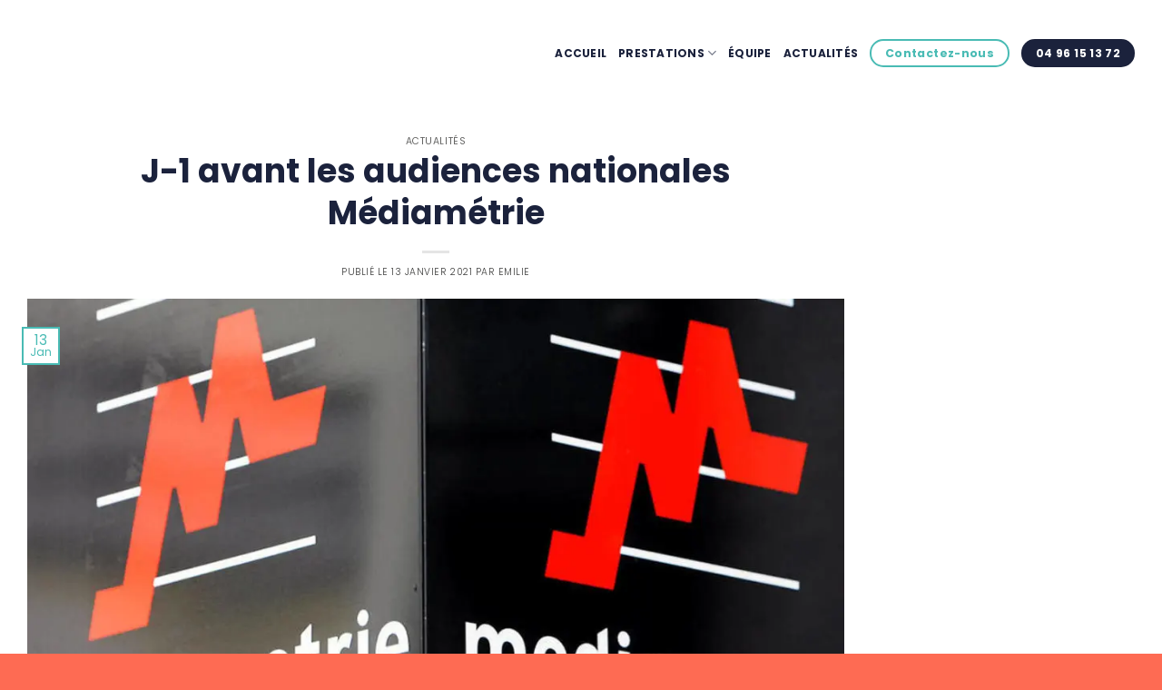

--- FILE ---
content_type: text/html; charset=UTF-8
request_url: https://www.ci-media.fr/j-1-avec-les-audiences-mediametrie/
body_size: 20574
content:
<!DOCTYPE html><html lang="fr-FR" prefix="og: https://ogp.me/ns#" class="loading-site no-js"><head><script data-no-optimize="1">var litespeed_docref=sessionStorage.getItem("litespeed_docref");litespeed_docref&&(Object.defineProperty(document,"referrer",{get:function(){return litespeed_docref}}),sessionStorage.removeItem("litespeed_docref"));</script> <meta charset="UTF-8" /><link rel="profile" href="https://gmpg.org/xfn/11" /><link rel="pingback" href="https://www.ci-media.fr/xmlrpc.php" /> <script type="litespeed/javascript">(function(html){html.className=html.className.replace(/\bno-js\b/,'js')})(document.documentElement)</script> <meta name="viewport" content="width=device-width, initial-scale=1" /><title>J-1 avant les audiences nationales Médiamétrie - CI Media - Régie Publicitaire Radio Web Street Marketing Events</title><meta name="description" content="J-1 !  Entre déconfinement et reconfinement, télétravail et couvre-feu, les habitudes des auditeurs ont changé ou se sont adaptées à leurs nouveaux horaires"/><meta name="robots" content="follow, index, max-snippet:-1, max-video-preview:-1, max-image-preview:large"/><link rel="canonical" href="https://www.ci-media.fr/j-1-avec-les-audiences-mediametrie/" /><meta property="og:locale" content="fr_FR" /><meta property="og:type" content="article" /><meta property="og:title" content="J-1 avant les audiences nationales Médiamétrie - CI Media - Régie Publicitaire Radio Web Street Marketing Events" /><meta property="og:description" content="J-1 !  Entre déconfinement et reconfinement, télétravail et couvre-feu, les habitudes des auditeurs ont changé ou se sont adaptées à leurs nouveaux horaires" /><meta property="og:url" content="https://www.ci-media.fr/j-1-avec-les-audiences-mediametrie/" /><meta property="og:site_name" content="CI Media - Régie Publicitaire Radio Web Street Marketing Events" /><meta property="article:section" content="Actualités" /><meta property="og:updated_time" content="2021-05-11T12:09:18+02:00" /><meta property="og:image" content="https://www.ci-media.fr/wp-content/uploads/2021/01/20233565lpw-20233586-article-jpg_7034562_1250x625.jpg" /><meta property="og:image:secure_url" content="https://www.ci-media.fr/wp-content/uploads/2021/01/20233565lpw-20233586-article-jpg_7034562_1250x625.jpg" /><meta property="og:image:width" content="1250" /><meta property="og:image:height" content="625" /><meta property="og:image:alt" content="J-1 avant les audiences nationales Médiamétrie" /><meta property="og:image:type" content="image/jpeg" /><meta property="article:published_time" content="2021-01-13T14:01:33+01:00" /><meta property="article:modified_time" content="2021-05-11T12:09:18+02:00" /><meta name="twitter:card" content="summary_large_image" /><meta name="twitter:title" content="J-1 avant les audiences nationales Médiamétrie - CI Media - Régie Publicitaire Radio Web Street Marketing Events" /><meta name="twitter:description" content="J-1 !  Entre déconfinement et reconfinement, télétravail et couvre-feu, les habitudes des auditeurs ont changé ou se sont adaptées à leurs nouveaux horaires" /><meta name="twitter:image" content="https://www.ci-media.fr/wp-content/uploads/2021/01/20233565lpw-20233586-article-jpg_7034562_1250x625.jpg" /><meta name="twitter:label1" content="Écrit par" /><meta name="twitter:data1" content="Emilie" /><meta name="twitter:label2" content="Temps de lecture" /><meta name="twitter:data2" content="Moins d’une minute" /> <script type="application/ld+json" class="rank-math-schema">{"@context":"https://schema.org","@graph":[{"@type":"Organization","@id":"https://www.ci-media.fr/#organization","name":"CI Media - R\u00e9gie Publicitaire Radio Web Events","url":"https://www.ci-media.fr","logo":{"@type":"ImageObject","@id":"https://www.ci-media.fr/#logo","url":"https://www.ci-media.fr/wp-content/uploads/2025/05/CIMEDIA-NewLogo-Header-08-1.png","contentUrl":"https://www.ci-media.fr/wp-content/uploads/2025/05/CIMEDIA-NewLogo-Header-08-1.png","caption":"CI Media - R\u00e9gie Publicitaire Radio Web Street Marketing Events","inLanguage":"fr-FR","width":"1820","height":"598"}},{"@type":"WebSite","@id":"https://www.ci-media.fr/#website","url":"https://www.ci-media.fr","name":"CI Media - R\u00e9gie Publicitaire Radio Web Street Marketing Events","publisher":{"@id":"https://www.ci-media.fr/#organization"},"inLanguage":"fr-FR"},{"@type":"ImageObject","@id":"https://www.ci-media.fr/wp-content/uploads/2021/01/20233565lpw-20233586-article-jpg_7034562_1250x625.jpg","url":"https://www.ci-media.fr/wp-content/uploads/2021/01/20233565lpw-20233586-article-jpg_7034562_1250x625.jpg","width":"1250","height":"625","inLanguage":"fr-FR"},{"@type":"WebPage","@id":"https://www.ci-media.fr/j-1-avec-les-audiences-mediametrie/#webpage","url":"https://www.ci-media.fr/j-1-avec-les-audiences-mediametrie/","name":"J-1 avant les audiences nationales M\u00e9diam\u00e9trie - CI Media - R\u00e9gie Publicitaire Radio Web Street Marketing Events","datePublished":"2021-01-13T14:01:33+01:00","dateModified":"2021-05-11T12:09:18+02:00","isPartOf":{"@id":"https://www.ci-media.fr/#website"},"primaryImageOfPage":{"@id":"https://www.ci-media.fr/wp-content/uploads/2021/01/20233565lpw-20233586-article-jpg_7034562_1250x625.jpg"},"inLanguage":"fr-FR"},{"@type":"Person","@id":"https://www.ci-media.fr/author/emilie/","name":"Emilie","url":"https://www.ci-media.fr/author/emilie/","image":{"@type":"ImageObject","@id":"https://www.ci-media.fr/wp-content/litespeed/avatar/de33880c0b080e76ae8159b1eee86d0a.jpg?ver=1769792928","url":"https://www.ci-media.fr/wp-content/litespeed/avatar/de33880c0b080e76ae8159b1eee86d0a.jpg?ver=1769792928","caption":"Emilie","inLanguage":"fr-FR"},"worksFor":{"@id":"https://www.ci-media.fr/#organization"}},{"@type":"BlogPosting","headline":"J-1 avant les audiences nationales M\u00e9diam\u00e9trie - CI Media - R\u00e9gie Publicitaire Radio Web Street Marketing","datePublished":"2021-01-13T14:01:33+01:00","dateModified":"2021-05-11T12:09:18+02:00","author":{"@id":"https://www.ci-media.fr/author/emilie/","name":"Emilie"},"publisher":{"@id":"https://www.ci-media.fr/#organization"},"description":"J-1 !\u00a0 Entre d\u00e9confinement et reconfinement, t\u00e9l\u00e9travail et couvre-feu, les habitudes des auditeurs ont chang\u00e9 ou se sont adapt\u00e9es \u00e0 leurs nouveaux horaires","name":"J-1 avant les audiences nationales M\u00e9diam\u00e9trie - CI Media - R\u00e9gie Publicitaire Radio Web Street Marketing","@id":"https://www.ci-media.fr/j-1-avec-les-audiences-mediametrie/#richSnippet","isPartOf":{"@id":"https://www.ci-media.fr/j-1-avec-les-audiences-mediametrie/#webpage"},"image":{"@id":"https://www.ci-media.fr/wp-content/uploads/2021/01/20233565lpw-20233586-article-jpg_7034562_1250x625.jpg"},"inLanguage":"fr-FR","mainEntityOfPage":{"@id":"https://www.ci-media.fr/j-1-avec-les-audiences-mediametrie/#webpage"}}]}</script> <link rel='dns-prefetch' href='//www.googletagmanager.com' /><link rel='prefetch' href='https://www.ci-media.fr/wp-content/themes/flatsome/assets/js/flatsome.js?ver=e1ad26bd5672989785e1' /><link rel='prefetch' href='https://www.ci-media.fr/wp-content/themes/flatsome/assets/js/chunk.slider.js?ver=3.19.8' /><link rel='prefetch' href='https://www.ci-media.fr/wp-content/themes/flatsome/assets/js/chunk.popups.js?ver=3.19.8' /><link rel='prefetch' href='https://www.ci-media.fr/wp-content/themes/flatsome/assets/js/chunk.tooltips.js?ver=3.19.8' /><link rel="alternate" type="application/rss+xml" title="CI Media - Régie Publicitaire Radio Web Street Marketing Events &raquo; Flux" href="https://www.ci-media.fr/feed/" /><link rel="alternate" title="oEmbed (JSON)" type="application/json+oembed" href="https://www.ci-media.fr/wp-json/oembed/1.0/embed?url=https%3A%2F%2Fwww.ci-media.fr%2Fj-1-avec-les-audiences-mediametrie%2F" /><link rel="alternate" title="oEmbed (XML)" type="text/xml+oembed" href="https://www.ci-media.fr/wp-json/oembed/1.0/embed?url=https%3A%2F%2Fwww.ci-media.fr%2Fj-1-avec-les-audiences-mediametrie%2F&#038;format=xml" /><style>.lazyload,
			.lazyloading {
				max-width: 100%;
			}</style> <script src="//www.googletagmanager.com/gtag/js?id=G-GH2WCFFNLC"  data-cfasync="false" data-wpfc-render="false" type="text/javascript" async></script> <script data-cfasync="false" data-wpfc-render="false" type="text/javascript">var mi_version = '9.11.1';
				var mi_track_user = true;
				var mi_no_track_reason = '';
								var MonsterInsightsDefaultLocations = {"page_location":"https:\/\/www.ci-media.fr\/j-1-avec-les-audiences-mediametrie\/"};
								if ( typeof MonsterInsightsPrivacyGuardFilter === 'function' ) {
					var MonsterInsightsLocations = (typeof MonsterInsightsExcludeQuery === 'object') ? MonsterInsightsPrivacyGuardFilter( MonsterInsightsExcludeQuery ) : MonsterInsightsPrivacyGuardFilter( MonsterInsightsDefaultLocations );
				} else {
					var MonsterInsightsLocations = (typeof MonsterInsightsExcludeQuery === 'object') ? MonsterInsightsExcludeQuery : MonsterInsightsDefaultLocations;
				}

								var disableStrs = [
										'ga-disable-G-GH2WCFFNLC',
									];

				/* Function to detect opted out users */
				function __gtagTrackerIsOptedOut() {
					for (var index = 0; index < disableStrs.length; index++) {
						if (document.cookie.indexOf(disableStrs[index] + '=true') > -1) {
							return true;
						}
					}

					return false;
				}

				/* Disable tracking if the opt-out cookie exists. */
				if (__gtagTrackerIsOptedOut()) {
					for (var index = 0; index < disableStrs.length; index++) {
						window[disableStrs[index]] = true;
					}
				}

				/* Opt-out function */
				function __gtagTrackerOptout() {
					for (var index = 0; index < disableStrs.length; index++) {
						document.cookie = disableStrs[index] + '=true; expires=Thu, 31 Dec 2099 23:59:59 UTC; path=/';
						window[disableStrs[index]] = true;
					}
				}

				if ('undefined' === typeof gaOptout) {
					function gaOptout() {
						__gtagTrackerOptout();
					}
				}
								window.dataLayer = window.dataLayer || [];

				window.MonsterInsightsDualTracker = {
					helpers: {},
					trackers: {},
				};
				if (mi_track_user) {
					function __gtagDataLayer() {
						dataLayer.push(arguments);
					}

					function __gtagTracker(type, name, parameters) {
						if (!parameters) {
							parameters = {};
						}

						if (parameters.send_to) {
							__gtagDataLayer.apply(null, arguments);
							return;
						}

						if (type === 'event') {
														parameters.send_to = monsterinsights_frontend.v4_id;
							var hookName = name;
							if (typeof parameters['event_category'] !== 'undefined') {
								hookName = parameters['event_category'] + ':' + name;
							}

							if (typeof MonsterInsightsDualTracker.trackers[hookName] !== 'undefined') {
								MonsterInsightsDualTracker.trackers[hookName](parameters);
							} else {
								__gtagDataLayer('event', name, parameters);
							}
							
						} else {
							__gtagDataLayer.apply(null, arguments);
						}
					}

					__gtagTracker('js', new Date());
					__gtagTracker('set', {
						'developer_id.dZGIzZG': true,
											});
					if ( MonsterInsightsLocations.page_location ) {
						__gtagTracker('set', MonsterInsightsLocations);
					}
										__gtagTracker('config', 'G-GH2WCFFNLC', {"forceSSL":"true","link_attribution":"true"} );
										window.gtag = __gtagTracker;										(function () {
						/* https://developers.google.com/analytics/devguides/collection/analyticsjs/ */
						/* ga and __gaTracker compatibility shim. */
						var noopfn = function () {
							return null;
						};
						var newtracker = function () {
							return new Tracker();
						};
						var Tracker = function () {
							return null;
						};
						var p = Tracker.prototype;
						p.get = noopfn;
						p.set = noopfn;
						p.send = function () {
							var args = Array.prototype.slice.call(arguments);
							args.unshift('send');
							__gaTracker.apply(null, args);
						};
						var __gaTracker = function () {
							var len = arguments.length;
							if (len === 0) {
								return;
							}
							var f = arguments[len - 1];
							if (typeof f !== 'object' || f === null || typeof f.hitCallback !== 'function') {
								if ('send' === arguments[0]) {
									var hitConverted, hitObject = false, action;
									if ('event' === arguments[1]) {
										if ('undefined' !== typeof arguments[3]) {
											hitObject = {
												'eventAction': arguments[3],
												'eventCategory': arguments[2],
												'eventLabel': arguments[4],
												'value': arguments[5] ? arguments[5] : 1,
											}
										}
									}
									if ('pageview' === arguments[1]) {
										if ('undefined' !== typeof arguments[2]) {
											hitObject = {
												'eventAction': 'page_view',
												'page_path': arguments[2],
											}
										}
									}
									if (typeof arguments[2] === 'object') {
										hitObject = arguments[2];
									}
									if (typeof arguments[5] === 'object') {
										Object.assign(hitObject, arguments[5]);
									}
									if ('undefined' !== typeof arguments[1].hitType) {
										hitObject = arguments[1];
										if ('pageview' === hitObject.hitType) {
											hitObject.eventAction = 'page_view';
										}
									}
									if (hitObject) {
										action = 'timing' === arguments[1].hitType ? 'timing_complete' : hitObject.eventAction;
										hitConverted = mapArgs(hitObject);
										__gtagTracker('event', action, hitConverted);
									}
								}
								return;
							}

							function mapArgs(args) {
								var arg, hit = {};
								var gaMap = {
									'eventCategory': 'event_category',
									'eventAction': 'event_action',
									'eventLabel': 'event_label',
									'eventValue': 'event_value',
									'nonInteraction': 'non_interaction',
									'timingCategory': 'event_category',
									'timingVar': 'name',
									'timingValue': 'value',
									'timingLabel': 'event_label',
									'page': 'page_path',
									'location': 'page_location',
									'title': 'page_title',
									'referrer' : 'page_referrer',
								};
								for (arg in args) {
																		if (!(!args.hasOwnProperty(arg) || !gaMap.hasOwnProperty(arg))) {
										hit[gaMap[arg]] = args[arg];
									} else {
										hit[arg] = args[arg];
									}
								}
								return hit;
							}

							try {
								f.hitCallback();
							} catch (ex) {
							}
						};
						__gaTracker.create = newtracker;
						__gaTracker.getByName = newtracker;
						__gaTracker.getAll = function () {
							return [];
						};
						__gaTracker.remove = noopfn;
						__gaTracker.loaded = true;
						window['__gaTracker'] = __gaTracker;
					})();
									} else {
										console.log("");
					(function () {
						function __gtagTracker() {
							return null;
						}

						window['__gtagTracker'] = __gtagTracker;
						window['gtag'] = __gtagTracker;
					})();
									}</script> <style id='wp-img-auto-sizes-contain-inline-css' type='text/css'>img:is([sizes=auto i],[sizes^="auto," i]){contain-intrinsic-size:3000px 1500px}
/*# sourceURL=wp-img-auto-sizes-contain-inline-css */</style><link data-optimized="2" rel="stylesheet" href="https://www.ci-media.fr/wp-content/litespeed/css/e3d261b0d5d5a2f2d6c7d31987541a5c.css?ver=b95aa" /><style id='flatsome-main-inline-css' type='text/css'>@font-face {
				font-family: "fl-icons";
				font-display: block;
				src: url(https://www.ci-media.fr/wp-content/themes/flatsome/assets/css/icons/fl-icons.eot?v=3.19.8);
				src:
					url(https://www.ci-media.fr/wp-content/themes/flatsome/assets/css/icons/fl-icons.eot#iefix?v=3.19.8) format("embedded-opentype"),
					url(https://www.ci-media.fr/wp-content/themes/flatsome/assets/css/icons/fl-icons.woff2?v=3.19.8) format("woff2"),
					url(https://www.ci-media.fr/wp-content/themes/flatsome/assets/css/icons/fl-icons.ttf?v=3.19.8) format("truetype"),
					url(https://www.ci-media.fr/wp-content/themes/flatsome/assets/css/icons/fl-icons.woff?v=3.19.8) format("woff"),
					url(https://www.ci-media.fr/wp-content/themes/flatsome/assets/css/icons/fl-icons.svg?v=3.19.8#fl-icons) format("svg");
			}
/*# sourceURL=flatsome-main-inline-css */</style> <script type="text/javascript" id="gtmkit-js-before" data-cfasync="false" data-nowprocket="" data-cookieconsent="ignore">/*  */
		window.gtmkit_settings = {"datalayer_name":"dataLayer","console_log":false};
		window.gtmkit_data = {};
		window.dataLayer = window.dataLayer || [];
				
//# sourceURL=gtmkit-js-before
/*  */</script> <script type="litespeed/javascript" data-src="https://www.ci-media.fr/wp-content/plugins/google-analytics-for-wordpress/assets/js/frontend-gtag.min.js" id="monsterinsights-frontend-script-js" data-wp-strategy="async"></script> <script data-cfasync="false" data-wpfc-render="false" type="text/javascript" id='monsterinsights-frontend-script-js-extra'>/*  */
var monsterinsights_frontend = {"js_events_tracking":"true","download_extensions":"doc,pdf,ppt,zip,xls,docx,pptx,xlsx","inbound_paths":"[{\"path\":\"\\\/go\\\/\",\"label\":\"affiliate\"},{\"path\":\"\\\/recommend\\\/\",\"label\":\"affiliate\"}]","home_url":"https:\/\/www.ci-media.fr","hash_tracking":"false","v4_id":"G-GH2WCFFNLC"};/*  */</script> <script type="litespeed/javascript" data-src="https://www.ci-media.fr/wp-includes/js/jquery/jquery.min.js" id="jquery-core-js"></script> <script type="text/javascript" id="gtmkit-container-js-after" data-cfasync="false" data-nowprocket="" data-cookieconsent="ignore">/*  */
/* Google Tag Manager */
(function(w,d,s,l,i){w[l]=w[l]||[];w[l].push({'gtm.start':
new Date().getTime(),event:'gtm.js'});var f=d.getElementsByTagName(s)[0],
j=d.createElement(s),dl=l!='dataLayer'?'&l='+l:'';j.async=true;j.src=
'https://www.googletagmanager.com/gtm.js?id='+i+dl;f.parentNode.insertBefore(j,f);
})(window,document,'script','dataLayer','GTM-NNCJ3KXB');
/* End Google Tag Manager */

//# sourceURL=gtmkit-container-js-after
/*  */</script> <script type="text/javascript" src="https://www.ci-media.fr/wp-content/plugins/gtm-kit/assets/integration/contact-form-7.js" id="gtmkit-cf7-js" defer="defer" data-wp-strategy="defer"></script> <script type="text/javascript" id="gtmkit-datalayer-js-before" data-cfasync="false" data-nowprocket="" data-cookieconsent="ignore">/*  */
const gtmkit_dataLayer_content = {"pageType":"post"};
dataLayer.push( gtmkit_dataLayer_content );

//# sourceURL=gtmkit-datalayer-js-before
/*  */</script> 
 <script type="litespeed/javascript" data-src="https://www.googletagmanager.com/gtag/js?id=GT-KFHLKMJ" id="google_gtagjs-js"></script> <script id="google_gtagjs-js-after" type="litespeed/javascript">window.dataLayer=window.dataLayer||[];function gtag(){dataLayer.push(arguments)}
gtag("set","linker",{"domains":["www.ci-media.fr"]});gtag("js",new Date());gtag("set","developer_id.dZTNiMT",!0);gtag("config","GT-KFHLKMJ");window._googlesitekit=window._googlesitekit||{};window._googlesitekit.throttledEvents=[];window._googlesitekit.gtagEvent=(name,data)=>{var key=JSON.stringify({name,data});if(!!window._googlesitekit.throttledEvents[key]){return}window._googlesitekit.throttledEvents[key]=!0;setTimeout(()=>{delete window._googlesitekit.throttledEvents[key]},5);gtag("event",name,{...data,event_source:"site-kit"})}</script> <link rel="https://api.w.org/" href="https://www.ci-media.fr/wp-json/" /><link rel="alternate" title="JSON" type="application/json" href="https://www.ci-media.fr/wp-json/wp/v2/posts/1118" /><link rel="EditURI" type="application/rsd+xml" title="RSD" href="https://www.ci-media.fr/xmlrpc.php?rsd" /><meta name="generator" content="WordPress 6.9" /><link rel='shortlink' href='https://www.ci-media.fr/?p=1118' /><meta name="generator" content="Site Kit by Google 1.171.0" /><style>@media (max-width: 768px) { .hide-on-mobile { display: none !important; } }</style><meta name="ti-site-data" content="[base64]" /> <script type="litespeed/javascript">document.documentElement.className=document.documentElement.className.replace('no-js','js')</script> <style>.no-js img.lazyload {
				display: none;
			}

			figure.wp-block-image img.lazyloading {
				min-width: 150px;
			}

			.lazyload,
			.lazyloading {
				--smush-placeholder-width: 100px;
				--smush-placeholder-aspect-ratio: 1/1;
				width: var(--smush-image-width, var(--smush-placeholder-width)) !important;
				aspect-ratio: var(--smush-image-aspect-ratio, var(--smush-placeholder-aspect-ratio)) !important;
			}

						.lazyload, .lazyloading {
				opacity: 0;
			}

			.lazyloaded {
				opacity: 1;
				transition: opacity 400ms;
				transition-delay: 0ms;
			}</style><link rel="icon" href="https://www.ci-media.fr/wp-content/uploads/2024/02/cropped-Favicon-CI-32x32.png" sizes="32x32" /><link rel="icon" href="https://www.ci-media.fr/wp-content/uploads/2024/02/cropped-Favicon-CI-192x192.png" sizes="192x192" /><link rel="apple-touch-icon" href="https://www.ci-media.fr/wp-content/uploads/2024/02/cropped-Favicon-CI-180x180.png" /><meta name="msapplication-TileImage" content="https://www.ci-media.fr/wp-content/uploads/2024/02/cropped-Favicon-CI-270x270.png" /><style id="custom-css" type="text/css">:root {--primary-color: #49bbb4;--fs-color-primary: #49bbb4;--fs-color-secondary: #1b223c;--fs-color-success: #7a9c59;--fs-color-alert: #b20000;--fs-experimental-link-color: #3c3c3b;--fs-experimental-link-color-hover: #49bbb4;}.tooltipster-base {--tooltip-color: #fff;--tooltip-bg-color: #000;}.off-canvas-right .mfp-content, .off-canvas-left .mfp-content {--drawer-width: 300px;}.container-width, .full-width .ubermenu-nav, .container, .row{max-width: 1250px}.row.row-collapse{max-width: 1220px}.row.row-small{max-width: 1242.5px}.row.row-large{max-width: 1280px}.header-main{height: 120px}#logo img{max-height: 120px}#logo{width:387px;}.header-top{min-height: 43px}.transparent .header-main{height: 90px}.transparent #logo img{max-height: 90px}.has-transparent + .page-title:first-of-type,.has-transparent + #main > .page-title,.has-transparent + #main > div > .page-title,.has-transparent + #main .page-header-wrapper:first-of-type .page-title{padding-top: 120px;}.header.show-on-scroll,.stuck .header-main{height:70px!important}.stuck #logo img{max-height: 70px!important}.header-bg-color {background-color: #ffffff}.header-bottom {background-color: #f1f1f1}.header-main .nav > li > a{line-height: 16px }@media (max-width: 549px) {.header-main{height: 70px}#logo img{max-height: 70px}}.nav-dropdown{border-radius:5px}.nav-dropdown{font-size:80%}.nav-dropdown-has-arrow li.has-dropdown:after{border-bottom-color: #ffffff;}.nav .nav-dropdown{background-color: #ffffff}.header-top{background-color:#49bbb4!important;}body{color: #3c3c3b}h1,h2,h3,h4,h5,h6,.heading-font{color: #1b223c;}body{font-size: 94%;}@media screen and (max-width: 549px){body{font-size: 100%;}}body{font-family: Poppins, sans-serif;}body {font-weight: 300;font-style: normal;}.nav > li > a {font-family: Poppins, sans-serif;}.mobile-sidebar-levels-2 .nav > li > ul > li > a {font-family: Poppins, sans-serif;}.nav > li > a,.mobile-sidebar-levels-2 .nav > li > ul > li > a {font-weight: 700;font-style: normal;}h1,h2,h3,h4,h5,h6,.heading-font, .off-canvas-center .nav-sidebar.nav-vertical > li > a{font-family: Poppins, sans-serif;}h1,h2,h3,h4,h5,h6,.heading-font,.banner h1,.banner h2 {font-weight: 400;font-style: normal;}.alt-font{font-family: "Dancing Script", sans-serif;}.alt-font {font-weight: 400!important;font-style: normal!important;}.section-title span{text-transform: none;}h3.widget-title,span.widget-title{text-transform: none;}.header:not(.transparent) .header-nav-main.nav > li > a {color: #1b223c;}.header:not(.transparent) .header-nav-main.nav > li > a:hover,.header:not(.transparent) .header-nav-main.nav > li.active > a,.header:not(.transparent) .header-nav-main.nav > li.current > a,.header:not(.transparent) .header-nav-main.nav > li > a.active,.header:not(.transparent) .header-nav-main.nav > li > a.current{color: #fe6b53;}.header-nav-main.nav-line-bottom > li > a:before,.header-nav-main.nav-line-grow > li > a:before,.header-nav-main.nav-line > li > a:before,.header-nav-main.nav-box > li > a:hover,.header-nav-main.nav-box > li.active > a,.header-nav-main.nav-pills > li > a:hover,.header-nav-main.nav-pills > li.active > a{color:#FFF!important;background-color: #fe6b53;}.footer-1{background-color: #1b223c}.footer-2{background-color: #1b223c}.absolute-footer, html{background-color: #fe6b53}.nav-vertical-fly-out > li + li {border-top-width: 1px; border-top-style: solid;}/* Custom CSS */@media screen and (min-width:990px){.header-main{/*background:url('https://www.ci-media.fr/wp-content/uploads/2022/09/bandeau-menu-CIMEDIA-copie2.png.webp')center no-repeat;*/}}.header-main .nav > li > a{font-size:0.8em;}.fond-streetmarket{border-color:#F29200 !important;font-size:10px !important;color:#F29200 !important;}.fond-rouge{font-size:10px !important;}.filinfo{font-size:1.5em;}.filinfo > div > ul > div > .is-divider{background:none !important;}.nav-dropdown-default .nav-column li > a:hover, .nav-dropdown.nav-dropdown-default > li > a:hover{color:#EC644E;}.nav-spacing-medium > li{margin-left:5px !important;}#textscrolling-2 > marquee{font-size:25px;}.beige{color:#9A8767 !important;}.vert{color:#46B1AC !important;}.button{border-radius:50px;font-weight:700;}h1{font-size:2.4em;font-weight:700;}h2{font-size:2.1em;font-weight:700;}h3{font-size:1.75em;font-weight:700;line-height:1.2em;}.box-accueil {border-radius: 10px;box-shadow: 0 4px 8px rgba(0, 0, 0, 0.2);transition: transform 0.3s ease, box-shadow 0.3s ease;height: 600px; /* Hauteur fixe */}.box-accueil:hover {transform: scale(1.03); /* Zoom léger */box-shadow: 0 8px 16px rgba(0, 0, 0, 0.3); /* Ombre plus forte */}.box-accueil h3{margin-bottom:15px;}.box-accueil-trait {position: relative;color: white;/*padding-top: 20px;*/font-weight:800;}/*.box-accueil-trait::before,.box-accueil-trait::after {content: "";position: absolute;top: 0;height: 5px;width: 35%; }.box-accueil-trait::before {left: 15%;background-color: #FE6B53; }.box-accueil-trait::after {left: 50%; background-color: #49bbb4; }*/.image-accueil img{border-radius:15px;}.nav-dropdown a{color:#1B223C !important;}.titre-actu h5{font-size:1.3em;}.footer{font-size:0.8em;}.nav-dropdown.nav-dropdown-default > li > a:hover{color:#49bbb4 !important;}.bloc-details-presta{ /* min-height: 600px;*/ /* Hauteur fixe */}.bloc-details-presta h2{ min-height: 2em;margin-top:20px;}.rdp-radio-item{width:70px;}strong{font-weight:600 !important;}small{font-size:70% !important;}li{margin-bottom:0.2em !important;margin-left:0 !important;}.col-inner ul li{margin-left:1em !important;}.box-accueil ul {list-style: none; /* On supprime la puce par défaut */padding-left: 0;}.box-accueil ul li {position: relative;padding-left: 25px; /* espace pour la "puce" */}.box-accueil ul li::before {content: "";position: absolute;left: 0;top: 0.4em; /* ajuste verticalement pour qu'elle soit bien alignée */width: 8px; /* largeur de ton image */height: 8px; /* hauteur de ton image */background: url('https://www.ci-media.fr/wp-content/uploads/2025/06/fleche-1.png') no-repeat center;background-size: contain; /* ou cover selon l'effet souhaité */}.form-container label {font-weight: 600;font-size: 16px;display: block;margin-bottom: 8px;}input[type="text"], input[type="email"], textarea {width: 100%;padding: 10px;border: 1px solid #ccc;border-radius: 5px;}textarea {min-height: 120px;}.form-footer {text-align: left;}input[type="submit"] {background-color: #49bbb4;color: #fff;padding: 12px 24px;border: none;border-radius: 5px;font-size: 16px;cursor: pointer;}input[type="submit"]:hover {background-color: #1b223c;}.accordion-radio-locale{font-size:1.3em;font-weight:500;color:#1B223C;}.blinking-text {display: inline-flex;align-items: center;gap: 0.5em;}.blinking-text::before {content: '<';/* ou ← */font-size: 3em;/* 👈 plus gros que ton texte */font-weight: 500;/* bien épaisse */text-shadow: -1px 0 currentColor, 1px 0 currentColor, 0 -1px currentColor, 0 1px currentColor;animation: arrowSlideBlink 3s infinite ease-in-out;margin-top:-20px;color:#FE6B53;margin-left:-33px;}.blinking-text > .col-inner {display: inline; /* le texte reste normal */}@keyframes arrowSlideBlink {0% {opacity: 0;transform: translateX(0);}20% {opacity: 1;transform: translateX(-15px);}50% {opacity: 1;transform: translateX(0);}80% {opacity: 1;transform: translateX(-15px);}100% {opacity: 0;transform: translateX(0);}}.imapsCircle {fill: #1b223c; /* couleur du point */stroke: #151B30; /* halo radar en bleu foncé */stroke-width: 12; /* taille du halo */animation: radarOpacity 4s infinite ease-in-out;}@keyframes radarOpacity {0% {stroke-opacity: 0;}50% {stroke-opacity: 0.6; /* pic de visibilité au milieu */}100% {stroke-opacity: 0;}}.box-ope ul {list-style: none; /* On supprime la puce par défaut */padding-left: 0;}.box-ope ul li {position: relative;padding-left: 25px; /* espace pour la "puce" */}.box-ope ul li::before {content: "";position: absolute;left: 0;top: 0.4em; /* ajuste verticalement pour qu'elle soit bien alignée */width: 8px; /* largeur de ton image */height: 8px; /* hauteur de ton image */background: url('https://www.ci-media.fr/wp-content/uploads/2025/06/fleche-1.png') no-repeat center;background-size: contain; /* ou cover selon l'effet souhaité */}.label-new.menu-item > a:after{content:"Nouveau";}.label-hot.menu-item > a:after{content:"Populaire";}.label-sale.menu-item > a:after{content:"En action";}.label-popular.menu-item > a:after{content:"Populaire";}</style><style id="kirki-inline-styles">/* devanagari */
@font-face {
  font-family: 'Poppins';
  font-style: normal;
  font-weight: 300;
  font-display: swap;
  src: url(https://www.ci-media.fr/wp-content/fonts/poppins/pxiByp8kv8JHgFVrLDz8Z11lFc-K.woff2) format('woff2');
  unicode-range: U+0900-097F, U+1CD0-1CF9, U+200C-200D, U+20A8, U+20B9, U+20F0, U+25CC, U+A830-A839, U+A8E0-A8FF, U+11B00-11B09;
}
/* latin-ext */
@font-face {
  font-family: 'Poppins';
  font-style: normal;
  font-weight: 300;
  font-display: swap;
  src: url(https://www.ci-media.fr/wp-content/fonts/poppins/pxiByp8kv8JHgFVrLDz8Z1JlFc-K.woff2) format('woff2');
  unicode-range: U+0100-02BA, U+02BD-02C5, U+02C7-02CC, U+02CE-02D7, U+02DD-02FF, U+0304, U+0308, U+0329, U+1D00-1DBF, U+1E00-1E9F, U+1EF2-1EFF, U+2020, U+20A0-20AB, U+20AD-20C0, U+2113, U+2C60-2C7F, U+A720-A7FF;
}
/* latin */
@font-face {
  font-family: 'Poppins';
  font-style: normal;
  font-weight: 300;
  font-display: swap;
  src: url(https://www.ci-media.fr/wp-content/fonts/poppins/pxiByp8kv8JHgFVrLDz8Z1xlFQ.woff2) format('woff2');
  unicode-range: U+0000-00FF, U+0131, U+0152-0153, U+02BB-02BC, U+02C6, U+02DA, U+02DC, U+0304, U+0308, U+0329, U+2000-206F, U+20AC, U+2122, U+2191, U+2193, U+2212, U+2215, U+FEFF, U+FFFD;
}
/* devanagari */
@font-face {
  font-family: 'Poppins';
  font-style: normal;
  font-weight: 400;
  font-display: swap;
  src: url(https://www.ci-media.fr/wp-content/fonts/poppins/pxiEyp8kv8JHgFVrJJbecmNE.woff2) format('woff2');
  unicode-range: U+0900-097F, U+1CD0-1CF9, U+200C-200D, U+20A8, U+20B9, U+20F0, U+25CC, U+A830-A839, U+A8E0-A8FF, U+11B00-11B09;
}
/* latin-ext */
@font-face {
  font-family: 'Poppins';
  font-style: normal;
  font-weight: 400;
  font-display: swap;
  src: url(https://www.ci-media.fr/wp-content/fonts/poppins/pxiEyp8kv8JHgFVrJJnecmNE.woff2) format('woff2');
  unicode-range: U+0100-02BA, U+02BD-02C5, U+02C7-02CC, U+02CE-02D7, U+02DD-02FF, U+0304, U+0308, U+0329, U+1D00-1DBF, U+1E00-1E9F, U+1EF2-1EFF, U+2020, U+20A0-20AB, U+20AD-20C0, U+2113, U+2C60-2C7F, U+A720-A7FF;
}
/* latin */
@font-face {
  font-family: 'Poppins';
  font-style: normal;
  font-weight: 400;
  font-display: swap;
  src: url(https://www.ci-media.fr/wp-content/fonts/poppins/pxiEyp8kv8JHgFVrJJfecg.woff2) format('woff2');
  unicode-range: U+0000-00FF, U+0131, U+0152-0153, U+02BB-02BC, U+02C6, U+02DA, U+02DC, U+0304, U+0308, U+0329, U+2000-206F, U+20AC, U+2122, U+2191, U+2193, U+2212, U+2215, U+FEFF, U+FFFD;
}
/* devanagari */
@font-face {
  font-family: 'Poppins';
  font-style: normal;
  font-weight: 700;
  font-display: swap;
  src: url(https://www.ci-media.fr/wp-content/fonts/poppins/pxiByp8kv8JHgFVrLCz7Z11lFc-K.woff2) format('woff2');
  unicode-range: U+0900-097F, U+1CD0-1CF9, U+200C-200D, U+20A8, U+20B9, U+20F0, U+25CC, U+A830-A839, U+A8E0-A8FF, U+11B00-11B09;
}
/* latin-ext */
@font-face {
  font-family: 'Poppins';
  font-style: normal;
  font-weight: 700;
  font-display: swap;
  src: url(https://www.ci-media.fr/wp-content/fonts/poppins/pxiByp8kv8JHgFVrLCz7Z1JlFc-K.woff2) format('woff2');
  unicode-range: U+0100-02BA, U+02BD-02C5, U+02C7-02CC, U+02CE-02D7, U+02DD-02FF, U+0304, U+0308, U+0329, U+1D00-1DBF, U+1E00-1E9F, U+1EF2-1EFF, U+2020, U+20A0-20AB, U+20AD-20C0, U+2113, U+2C60-2C7F, U+A720-A7FF;
}
/* latin */
@font-face {
  font-family: 'Poppins';
  font-style: normal;
  font-weight: 700;
  font-display: swap;
  src: url(https://www.ci-media.fr/wp-content/fonts/poppins/pxiByp8kv8JHgFVrLCz7Z1xlFQ.woff2) format('woff2');
  unicode-range: U+0000-00FF, U+0131, U+0152-0153, U+02BB-02BC, U+02C6, U+02DA, U+02DC, U+0304, U+0308, U+0329, U+2000-206F, U+20AC, U+2122, U+2191, U+2193, U+2212, U+2215, U+FEFF, U+FFFD;
}/* vietnamese */
@font-face {
  font-family: 'Dancing Script';
  font-style: normal;
  font-weight: 400;
  font-display: swap;
  src: url(https://www.ci-media.fr/wp-content/fonts/dancing-script/If2cXTr6YS-zF4S-kcSWSVi_sxjsohD9F50Ruu7BMSo3Rep8ltA.woff2) format('woff2');
  unicode-range: U+0102-0103, U+0110-0111, U+0128-0129, U+0168-0169, U+01A0-01A1, U+01AF-01B0, U+0300-0301, U+0303-0304, U+0308-0309, U+0323, U+0329, U+1EA0-1EF9, U+20AB;
}
/* latin-ext */
@font-face {
  font-family: 'Dancing Script';
  font-style: normal;
  font-weight: 400;
  font-display: swap;
  src: url(https://www.ci-media.fr/wp-content/fonts/dancing-script/If2cXTr6YS-zF4S-kcSWSVi_sxjsohD9F50Ruu7BMSo3ROp8ltA.woff2) format('woff2');
  unicode-range: U+0100-02BA, U+02BD-02C5, U+02C7-02CC, U+02CE-02D7, U+02DD-02FF, U+0304, U+0308, U+0329, U+1D00-1DBF, U+1E00-1E9F, U+1EF2-1EFF, U+2020, U+20A0-20AB, U+20AD-20C0, U+2113, U+2C60-2C7F, U+A720-A7FF;
}
/* latin */
@font-face {
  font-family: 'Dancing Script';
  font-style: normal;
  font-weight: 400;
  font-display: swap;
  src: url(https://www.ci-media.fr/wp-content/fonts/dancing-script/If2cXTr6YS-zF4S-kcSWSVi_sxjsohD9F50Ruu7BMSo3Sup8.woff2) format('woff2');
  unicode-range: U+0000-00FF, U+0131, U+0152-0153, U+02BB-02BC, U+02C6, U+02DA, U+02DC, U+0304, U+0308, U+0329, U+2000-206F, U+20AC, U+2122, U+2191, U+2193, U+2212, U+2215, U+FEFF, U+FFFD;
}</style><style id='global-styles-inline-css' type='text/css'>:root{--wp--preset--aspect-ratio--square: 1;--wp--preset--aspect-ratio--4-3: 4/3;--wp--preset--aspect-ratio--3-4: 3/4;--wp--preset--aspect-ratio--3-2: 3/2;--wp--preset--aspect-ratio--2-3: 2/3;--wp--preset--aspect-ratio--16-9: 16/9;--wp--preset--aspect-ratio--9-16: 9/16;--wp--preset--color--black: #000000;--wp--preset--color--cyan-bluish-gray: #abb8c3;--wp--preset--color--white: #ffffff;--wp--preset--color--pale-pink: #f78da7;--wp--preset--color--vivid-red: #cf2e2e;--wp--preset--color--luminous-vivid-orange: #ff6900;--wp--preset--color--luminous-vivid-amber: #fcb900;--wp--preset--color--light-green-cyan: #7bdcb5;--wp--preset--color--vivid-green-cyan: #00d084;--wp--preset--color--pale-cyan-blue: #8ed1fc;--wp--preset--color--vivid-cyan-blue: #0693e3;--wp--preset--color--vivid-purple: #9b51e0;--wp--preset--color--primary: #49bbb4;--wp--preset--color--secondary: #1b223c;--wp--preset--color--success: #7a9c59;--wp--preset--color--alert: #b20000;--wp--preset--gradient--vivid-cyan-blue-to-vivid-purple: linear-gradient(135deg,rgb(6,147,227) 0%,rgb(155,81,224) 100%);--wp--preset--gradient--light-green-cyan-to-vivid-green-cyan: linear-gradient(135deg,rgb(122,220,180) 0%,rgb(0,208,130) 100%);--wp--preset--gradient--luminous-vivid-amber-to-luminous-vivid-orange: linear-gradient(135deg,rgb(252,185,0) 0%,rgb(255,105,0) 100%);--wp--preset--gradient--luminous-vivid-orange-to-vivid-red: linear-gradient(135deg,rgb(255,105,0) 0%,rgb(207,46,46) 100%);--wp--preset--gradient--very-light-gray-to-cyan-bluish-gray: linear-gradient(135deg,rgb(238,238,238) 0%,rgb(169,184,195) 100%);--wp--preset--gradient--cool-to-warm-spectrum: linear-gradient(135deg,rgb(74,234,220) 0%,rgb(151,120,209) 20%,rgb(207,42,186) 40%,rgb(238,44,130) 60%,rgb(251,105,98) 80%,rgb(254,248,76) 100%);--wp--preset--gradient--blush-light-purple: linear-gradient(135deg,rgb(255,206,236) 0%,rgb(152,150,240) 100%);--wp--preset--gradient--blush-bordeaux: linear-gradient(135deg,rgb(254,205,165) 0%,rgb(254,45,45) 50%,rgb(107,0,62) 100%);--wp--preset--gradient--luminous-dusk: linear-gradient(135deg,rgb(255,203,112) 0%,rgb(199,81,192) 50%,rgb(65,88,208) 100%);--wp--preset--gradient--pale-ocean: linear-gradient(135deg,rgb(255,245,203) 0%,rgb(182,227,212) 50%,rgb(51,167,181) 100%);--wp--preset--gradient--electric-grass: linear-gradient(135deg,rgb(202,248,128) 0%,rgb(113,206,126) 100%);--wp--preset--gradient--midnight: linear-gradient(135deg,rgb(2,3,129) 0%,rgb(40,116,252) 100%);--wp--preset--font-size--small: 13px;--wp--preset--font-size--medium: 20px;--wp--preset--font-size--large: 36px;--wp--preset--font-size--x-large: 42px;--wp--preset--spacing--20: 0.44rem;--wp--preset--spacing--30: 0.67rem;--wp--preset--spacing--40: 1rem;--wp--preset--spacing--50: 1.5rem;--wp--preset--spacing--60: 2.25rem;--wp--preset--spacing--70: 3.38rem;--wp--preset--spacing--80: 5.06rem;--wp--preset--shadow--natural: 6px 6px 9px rgba(0, 0, 0, 0.2);--wp--preset--shadow--deep: 12px 12px 50px rgba(0, 0, 0, 0.4);--wp--preset--shadow--sharp: 6px 6px 0px rgba(0, 0, 0, 0.2);--wp--preset--shadow--outlined: 6px 6px 0px -3px rgb(255, 255, 255), 6px 6px rgb(0, 0, 0);--wp--preset--shadow--crisp: 6px 6px 0px rgb(0, 0, 0);}:where(body) { margin: 0; }.wp-site-blocks > .alignleft { float: left; margin-right: 2em; }.wp-site-blocks > .alignright { float: right; margin-left: 2em; }.wp-site-blocks > .aligncenter { justify-content: center; margin-left: auto; margin-right: auto; }:where(.is-layout-flex){gap: 0.5em;}:where(.is-layout-grid){gap: 0.5em;}.is-layout-flow > .alignleft{float: left;margin-inline-start: 0;margin-inline-end: 2em;}.is-layout-flow > .alignright{float: right;margin-inline-start: 2em;margin-inline-end: 0;}.is-layout-flow > .aligncenter{margin-left: auto !important;margin-right: auto !important;}.is-layout-constrained > .alignleft{float: left;margin-inline-start: 0;margin-inline-end: 2em;}.is-layout-constrained > .alignright{float: right;margin-inline-start: 2em;margin-inline-end: 0;}.is-layout-constrained > .aligncenter{margin-left: auto !important;margin-right: auto !important;}.is-layout-constrained > :where(:not(.alignleft):not(.alignright):not(.alignfull)){margin-left: auto !important;margin-right: auto !important;}body .is-layout-flex{display: flex;}.is-layout-flex{flex-wrap: wrap;align-items: center;}.is-layout-flex > :is(*, div){margin: 0;}body .is-layout-grid{display: grid;}.is-layout-grid > :is(*, div){margin: 0;}body{padding-top: 0px;padding-right: 0px;padding-bottom: 0px;padding-left: 0px;}a:where(:not(.wp-element-button)){text-decoration: none;}:root :where(.wp-element-button, .wp-block-button__link){background-color: #32373c;border-width: 0;color: #fff;font-family: inherit;font-size: inherit;font-style: inherit;font-weight: inherit;letter-spacing: inherit;line-height: inherit;padding-top: calc(0.667em + 2px);padding-right: calc(1.333em + 2px);padding-bottom: calc(0.667em + 2px);padding-left: calc(1.333em + 2px);text-decoration: none;text-transform: inherit;}.has-black-color{color: var(--wp--preset--color--black) !important;}.has-cyan-bluish-gray-color{color: var(--wp--preset--color--cyan-bluish-gray) !important;}.has-white-color{color: var(--wp--preset--color--white) !important;}.has-pale-pink-color{color: var(--wp--preset--color--pale-pink) !important;}.has-vivid-red-color{color: var(--wp--preset--color--vivid-red) !important;}.has-luminous-vivid-orange-color{color: var(--wp--preset--color--luminous-vivid-orange) !important;}.has-luminous-vivid-amber-color{color: var(--wp--preset--color--luminous-vivid-amber) !important;}.has-light-green-cyan-color{color: var(--wp--preset--color--light-green-cyan) !important;}.has-vivid-green-cyan-color{color: var(--wp--preset--color--vivid-green-cyan) !important;}.has-pale-cyan-blue-color{color: var(--wp--preset--color--pale-cyan-blue) !important;}.has-vivid-cyan-blue-color{color: var(--wp--preset--color--vivid-cyan-blue) !important;}.has-vivid-purple-color{color: var(--wp--preset--color--vivid-purple) !important;}.has-primary-color{color: var(--wp--preset--color--primary) !important;}.has-secondary-color{color: var(--wp--preset--color--secondary) !important;}.has-success-color{color: var(--wp--preset--color--success) !important;}.has-alert-color{color: var(--wp--preset--color--alert) !important;}.has-black-background-color{background-color: var(--wp--preset--color--black) !important;}.has-cyan-bluish-gray-background-color{background-color: var(--wp--preset--color--cyan-bluish-gray) !important;}.has-white-background-color{background-color: var(--wp--preset--color--white) !important;}.has-pale-pink-background-color{background-color: var(--wp--preset--color--pale-pink) !important;}.has-vivid-red-background-color{background-color: var(--wp--preset--color--vivid-red) !important;}.has-luminous-vivid-orange-background-color{background-color: var(--wp--preset--color--luminous-vivid-orange) !important;}.has-luminous-vivid-amber-background-color{background-color: var(--wp--preset--color--luminous-vivid-amber) !important;}.has-light-green-cyan-background-color{background-color: var(--wp--preset--color--light-green-cyan) !important;}.has-vivid-green-cyan-background-color{background-color: var(--wp--preset--color--vivid-green-cyan) !important;}.has-pale-cyan-blue-background-color{background-color: var(--wp--preset--color--pale-cyan-blue) !important;}.has-vivid-cyan-blue-background-color{background-color: var(--wp--preset--color--vivid-cyan-blue) !important;}.has-vivid-purple-background-color{background-color: var(--wp--preset--color--vivid-purple) !important;}.has-primary-background-color{background-color: var(--wp--preset--color--primary) !important;}.has-secondary-background-color{background-color: var(--wp--preset--color--secondary) !important;}.has-success-background-color{background-color: var(--wp--preset--color--success) !important;}.has-alert-background-color{background-color: var(--wp--preset--color--alert) !important;}.has-black-border-color{border-color: var(--wp--preset--color--black) !important;}.has-cyan-bluish-gray-border-color{border-color: var(--wp--preset--color--cyan-bluish-gray) !important;}.has-white-border-color{border-color: var(--wp--preset--color--white) !important;}.has-pale-pink-border-color{border-color: var(--wp--preset--color--pale-pink) !important;}.has-vivid-red-border-color{border-color: var(--wp--preset--color--vivid-red) !important;}.has-luminous-vivid-orange-border-color{border-color: var(--wp--preset--color--luminous-vivid-orange) !important;}.has-luminous-vivid-amber-border-color{border-color: var(--wp--preset--color--luminous-vivid-amber) !important;}.has-light-green-cyan-border-color{border-color: var(--wp--preset--color--light-green-cyan) !important;}.has-vivid-green-cyan-border-color{border-color: var(--wp--preset--color--vivid-green-cyan) !important;}.has-pale-cyan-blue-border-color{border-color: var(--wp--preset--color--pale-cyan-blue) !important;}.has-vivid-cyan-blue-border-color{border-color: var(--wp--preset--color--vivid-cyan-blue) !important;}.has-vivid-purple-border-color{border-color: var(--wp--preset--color--vivid-purple) !important;}.has-primary-border-color{border-color: var(--wp--preset--color--primary) !important;}.has-secondary-border-color{border-color: var(--wp--preset--color--secondary) !important;}.has-success-border-color{border-color: var(--wp--preset--color--success) !important;}.has-alert-border-color{border-color: var(--wp--preset--color--alert) !important;}.has-vivid-cyan-blue-to-vivid-purple-gradient-background{background: var(--wp--preset--gradient--vivid-cyan-blue-to-vivid-purple) !important;}.has-light-green-cyan-to-vivid-green-cyan-gradient-background{background: var(--wp--preset--gradient--light-green-cyan-to-vivid-green-cyan) !important;}.has-luminous-vivid-amber-to-luminous-vivid-orange-gradient-background{background: var(--wp--preset--gradient--luminous-vivid-amber-to-luminous-vivid-orange) !important;}.has-luminous-vivid-orange-to-vivid-red-gradient-background{background: var(--wp--preset--gradient--luminous-vivid-orange-to-vivid-red) !important;}.has-very-light-gray-to-cyan-bluish-gray-gradient-background{background: var(--wp--preset--gradient--very-light-gray-to-cyan-bluish-gray) !important;}.has-cool-to-warm-spectrum-gradient-background{background: var(--wp--preset--gradient--cool-to-warm-spectrum) !important;}.has-blush-light-purple-gradient-background{background: var(--wp--preset--gradient--blush-light-purple) !important;}.has-blush-bordeaux-gradient-background{background: var(--wp--preset--gradient--blush-bordeaux) !important;}.has-luminous-dusk-gradient-background{background: var(--wp--preset--gradient--luminous-dusk) !important;}.has-pale-ocean-gradient-background{background: var(--wp--preset--gradient--pale-ocean) !important;}.has-electric-grass-gradient-background{background: var(--wp--preset--gradient--electric-grass) !important;}.has-midnight-gradient-background{background: var(--wp--preset--gradient--midnight) !important;}.has-small-font-size{font-size: var(--wp--preset--font-size--small) !important;}.has-medium-font-size{font-size: var(--wp--preset--font-size--medium) !important;}.has-large-font-size{font-size: var(--wp--preset--font-size--large) !important;}.has-x-large-font-size{font-size: var(--wp--preset--font-size--x-large) !important;}
/*# sourceURL=global-styles-inline-css */</style></head><body data-rsssl=1 class="wp-singular post-template-default single single-post postid-1118 single-format-standard wp-theme-flatsome wp-child-theme-flatsome-child lightbox nav-dropdown-has-arrow nav-dropdown-has-shadow nav-dropdown-has-border"><a class="skip-link screen-reader-text" href="#main">Passer au contenu</a><div id="wrapper"><header id="header" class="header has-sticky sticky-jump"><div class="header-wrapper"><div id="top-bar" class="header-top hide-for-sticky nav-dark show-for-medium"><div class="flex-row container"><div class="flex-col hide-for-medium flex-left"><ul class="nav nav-left medium-nav-center nav-small  nav-divided"></ul></div><div class="flex-col hide-for-medium flex-center"><ul class="nav nav-center nav-small  nav-divided"></ul></div><div class="flex-col hide-for-medium flex-right"><ul class="nav top-bar-nav nav-right nav-small  nav-divided"></ul></div><div class="flex-col show-for-medium flex-grow"><ul class="nav nav-center nav-small mobile-nav  nav-divided"><li class="html header-button-1"><div class="header-button">
<a href="tel:0496151372" class="button secondary"  style="border-radius:50px;">
<span>04 96 15 13 72</span>
</a></div></li></ul></div></div></div><div id="masthead" class="header-main "><div class="header-inner flex-row container logo-left medium-logo-center" role="navigation"><div id="logo" class="flex-col logo"><a href="https://www.ci-media.fr/" title="CI Media &#8211; Régie Publicitaire Radio Web Street Marketing Events" rel="home">
<img width="1020" height="335" data-src="https://www.ci-media.fr/wp-content/uploads/2025/05/CIMEDIA-NewLogo-Header-08-1-1024x336.png" class="header_logo header-logo lazyload" alt="CI Media &#8211; Régie Publicitaire Radio Web Street Marketing Events" src="[data-uri]" style="--smush-placeholder-width: 1020px; --smush-placeholder-aspect-ratio: 1020/335;" /><img  width="1020" height="335" data-src="https://www.ci-media.fr/wp-content/uploads/2025/05/CIMEDIA-NewLogo-Header-08-1-1024x336.png" class="header-logo-dark lazyload" alt="CI Media &#8211; Régie Publicitaire Radio Web Street Marketing Events" src="[data-uri]" style="--smush-placeholder-width: 1020px; --smush-placeholder-aspect-ratio: 1020/335;" /></a></div><div class="flex-col show-for-medium flex-left"><ul class="mobile-nav nav nav-left "><li class="nav-icon has-icon">
<a href="#" data-open="#main-menu" data-pos="center" data-bg="main-menu-overlay" data-color="dark" class="is-small" aria-label="Menu" aria-controls="main-menu" aria-expanded="false"><i class="icon-menu" ></i>
</a></li></ul></div><div class="flex-col hide-for-medium flex-left
flex-grow"><ul class="header-nav header-nav-main nav nav-left  nav-line-bottom nav-size-medium nav-spacing-xlarge nav-uppercase" ></ul></div><div class="flex-col hide-for-medium flex-right"><ul class="header-nav header-nav-main nav nav-right  nav-line-bottom nav-size-medium nav-spacing-xlarge nav-uppercase"><li id="menu-item-5254" class="menu-item menu-item-type-post_type menu-item-object-page menu-item-home menu-item-5254 menu-item-design-default"><a href="https://www.ci-media.fr/" class="nav-top-link">Accueil</a></li><li id="menu-item-42" class="menu-item menu-item-type-custom menu-item-object-custom menu-item-has-children menu-item-42 menu-item-design-default has-dropdown"><a href="#" class="nav-top-link" aria-expanded="false" aria-haspopup="menu">Prestations<i class="icon-angle-down" ></i></a><ul class="sub-menu nav-dropdown nav-dropdown-default"><li id="menu-item-5069" class="menu-item menu-item-type-post_type menu-item-object-page menu-item-5069"><a href="https://www.ci-media.fr/strategie-globale/">Stratégie globale</a></li><li id="menu-item-609" class="menu-item menu-item-type-post_type menu-item-object-page menu-item-609"><a href="https://www.ci-media.fr/offre-radio/">Radio</a></li><li id="menu-item-5073" class="menu-item menu-item-type-post_type menu-item-object-page menu-item-5073"><a href="https://www.ci-media.fr/digital/">Digital</a></li><li id="menu-item-5072" class="menu-item menu-item-type-post_type menu-item-object-page menu-item-5072"><a href="https://www.ci-media.fr/affichage/">Affichage</a></li><li id="menu-item-5071" class="menu-item menu-item-type-post_type menu-item-object-page menu-item-5071"><a href="https://www.ci-media.fr/evenementiel/">Événementiel</a></li><li id="menu-item-5070" class="menu-item menu-item-type-post_type menu-item-object-page menu-item-5070"><a href="https://www.ci-media.fr/creation/">Création</a></li></ul></li><li id="menu-item-3991" class="menu-item menu-item-type-post_type menu-item-object-page menu-item-3991 menu-item-design-default"><a href="https://www.ci-media.fr/notre-equipe/" class="nav-top-link">Équipe</a></li><li id="menu-item-41" class="menu-item menu-item-type-post_type menu-item-object-page current_page_parent menu-item-41 menu-item-design-default"><a href="https://www.ci-media.fr/actualites/" class="nav-top-link">Actualités</a></li><li class="html header-button-2"><div class="header-button">
<a href="https://www.ci-media.fr/contact/" class="button primary is-outline lowercase"  style="border-radius:50px;">
<span>Contactez-nous</span>
</a></div></li><li class="html header-button-1"><div class="header-button">
<a href="tel:0496151372" class="button secondary"  style="border-radius:50px;">
<span>04 96 15 13 72</span>
</a></div></li></ul></div><div class="flex-col show-for-medium flex-right"><ul class="mobile-nav nav nav-right "></ul></div></div></div><div class="header-bg-container fill"><div class="header-bg-image fill"></div><div class="header-bg-color fill"></div></div></div></header><main id="main" class=""><div id="content" class="blog-wrapper blog-single page-wrapper"><div class="row row-large "><div class="large-9 col"><article id="post-1118" class="post-1118 post type-post status-publish format-standard has-post-thumbnail hentry category-actualites"><div class="article-inner "><header class="entry-header"><div class="entry-header-text entry-header-text-top text-center"><h6 class="entry-category is-xsmall"><a href="https://www.ci-media.fr/category/actualites/" rel="category tag">Actualités</a></h6><h1 class="entry-title">J-1 avant les audiences nationales Médiamétrie</h1><div class="entry-divider is-divider small"></div><div class="entry-meta uppercase is-xsmall">
<span class="posted-on">Publié le <a href="https://www.ci-media.fr/j-1-avec-les-audiences-mediametrie/" rel="bookmark"><time class="entry-date published" datetime="2021-01-13T14:01:33+01:00">13 janvier 2021</time><time class="updated" datetime="2021-05-11T12:09:18+02:00">11 mai 2021</time></a></span> <span class="byline">par <span class="meta-author vcard"><a class="url fn n" href="https://www.ci-media.fr/author/emilie/">Emilie</a></span></span></div></div><div class="entry-image relative">
<a href="https://www.ci-media.fr/j-1-avec-les-audiences-mediametrie/">
<img data-lazyloaded="1" src="[data-uri]" width="1020" height="510" data-src="https://www.ci-media.fr/wp-content/uploads/2021/01/20233565lpw-20233586-article-jpg_7034562_1250x625-1024x512.jpg.webp" class="attachment-large size-large wp-post-image" alt="20233565lpw 20233586 article jpg 7034562 1250x625" decoding="async" fetchpriority="high" data-srcset="https://www.ci-media.fr/wp-content/uploads/2021/01/20233565lpw-20233586-article-jpg_7034562_1250x625-1024x512.jpg.webp 1024w, https://www.ci-media.fr/wp-content/uploads/2021/01/20233565lpw-20233586-article-jpg_7034562_1250x625-300x150.jpg.webp 300w, https://www.ci-media.fr/wp-content/uploads/2021/01/20233565lpw-20233586-article-jpg_7034562_1250x625-768x384.jpg.webp 768w, https://www.ci-media.fr/wp-content/uploads/2021/01/20233565lpw-20233586-article-jpg_7034562_1250x625.jpg.webp 1250w" data-sizes="(max-width: 1020px) 100vw, 1020px" title="J-1 avant les audiences nationales Médiamétrie 1"></a><div class="badge absolute top post-date badge-outline"><div class="badge-inner">
<span class="post-date-day">13</span><br>
<span class="post-date-month is-small">Jan</span></div></div></div></header><div class="entry-content single-page"><p>J-1 !  Entre déconfinement et reconfinement, télétravail et couvre-feu, les habitudes des auditeurs ont changé ou se sont adaptées à leurs nouveaux horaires et à leurs nouveaux modes de déplacements. Il y aura peut-être donc quelques surprises quand Médiamétrie livrera ses audiences.</p><p>Les prochains résultats Médiamétrie paraîtront le jeudi 14 janvier 2021 à 8h et concerneront les audiences de la période comprise entre novembre et décembre 2020. Une semaine après, jeudi 21 janvier à 9h, Médiamétrie dévoilera les résultats régionaux pour la période comprise entre septembre et décembre 2020.</p><p>&nbsp;</p><div class="blog-share text-center"><div class="is-divider medium"></div><div class="social-icons share-icons share-row relative" ><a href="whatsapp://send?text=J-1%20avant%20les%20audiences%20nationales%20M%C3%A9diam%C3%A9trie - https://www.ci-media.fr/j-1-avec-les-audiences-mediametrie/" data-action="share/whatsapp/share" class="icon button circle is-outline tooltip whatsapp show-for-medium" title="Partager sur WhatsApp" aria-label="Partager sur WhatsApp" ><i class="icon-whatsapp" ></i></a><a href="https://www.facebook.com/sharer.php?u=https://www.ci-media.fr/j-1-avec-les-audiences-mediametrie/" data-label="Facebook" onclick="window.open(this.href,this.title,'width=500,height=500,top=300px,left=300px'); return false;" target="_blank" class="icon button circle is-outline tooltip facebook" title="Partager sur Facebook" aria-label="Partager sur Facebook" rel="noopener nofollow" ><i class="icon-facebook" ></i></a><a href="https://twitter.com/share?url=https://www.ci-media.fr/j-1-avec-les-audiences-mediametrie/" onclick="window.open(this.href,this.title,'width=500,height=500,top=300px,left=300px'); return false;" target="_blank" class="icon button circle is-outline tooltip twitter" title="Partager sur Twitter" aria-label="Partager sur Twitter" rel="noopener nofollow" ><i class="icon-twitter" ></i></a><a href="mailto:?subject=J-1%20avant%20les%20audiences%20nationales%20M%C3%A9diam%C3%A9trie&body=Regarde%20%C3%A7a%3A%20https%3A%2F%2Fwww.ci-media.fr%2Fj-1-avec-les-audiences-mediametrie%2F" class="icon button circle is-outline tooltip email" title="Envoyer par mail" aria-label="Envoyer par mail" rel="nofollow" ><i class="icon-envelop" ></i></a><a href="https://pinterest.com/pin/create/button?url=https://www.ci-media.fr/j-1-avec-les-audiences-mediametrie/&media=https://www.ci-media.fr/wp-content/uploads/2021/01/20233565lpw-20233586-article-jpg_7034562_1250x625-1024x512.jpg&description=J-1%20avant%20les%20audiences%20nationales%20M%C3%A9diam%C3%A9trie" onclick="window.open(this.href,this.title,'width=500,height=500,top=300px,left=300px'); return false;" target="_blank" class="icon button circle is-outline tooltip pinterest" title="Epingler sur Pinterest" aria-label="Epingler sur Pinterest" rel="noopener nofollow" ><i class="icon-pinterest" ></i></a><a href="https://www.linkedin.com/shareArticle?mini=true&url=https://www.ci-media.fr/j-1-avec-les-audiences-mediametrie/&title=J-1%20avant%20les%20audiences%20nationales%20M%C3%A9diam%C3%A9trie" onclick="window.open(this.href,this.title,'width=500,height=500,top=300px,left=300px'); return false;" target="_blank" class="icon button circle is-outline tooltip linkedin" title="Partager sur LinkedIn" aria-label="Partager sur LinkedIn" rel="noopener nofollow" ><i class="icon-linkedin" ></i></a></div></div></div><footer class="entry-meta text-center">
This entry was posted in <a href="https://www.ci-media.fr/category/actualites/" rel="category tag">Actualités</a>. Bookmark the <a href="https://www.ci-media.fr/j-1-avec-les-audiences-mediametrie/" title="Permalink to J-1 avant les audiences nationales Médiamétrie" rel="bookmark">permalink</a>.</footer><div class="entry-author author-box"><div class="flex-row align-top"><div class="flex-col mr circle"><div class="blog-author-image">
<img alt='' src="data:image/svg+xml,%3Csvg%20viewBox%3D%220%200%2090%2090%22%20xmlns%3D%22http%3A%2F%2Fwww.w3.org%2F2000%2Fsvg%22%3E%3C%2Fsvg%3E" data-src='https://www.ci-media.fr/wp-content/litespeed/avatar/653e582dac13f7253f288128e582c039.jpg?ver=1769792929' srcset="" data-srcset='https://www.ci-media.fr/wp-content/litespeed/avatar/63d929a5b46732e331da87dfc4108eda.jpg?ver=1769792929 2x' class='lazy-load avatar avatar-90 photo' height='90' width='90' decoding='async'/></div></div><div class="flex-col flex-grow"><h5 class="author-name uppercase pt-half">
Emilie</h5><p class="author-desc small"></p></div></div></div><nav role="navigation" id="nav-below" class="navigation-post"><div class="flex-row next-prev-nav bt bb"><div class="flex-col flex-grow nav-prev text-left"><div class="nav-previous"><a href="https://www.ci-media.fr/skyrock-sassocie-a-lyf-pay-pour-creer-une-appli-de-paiement/" rel="prev"><span class="hide-for-small"><i class="icon-angle-left" ></i></span> Skyrock s&rsquo;associe à Lyf Pay pour créer une appli de paiement</a></div></div><div class="flex-col flex-grow nav-next text-right"><div class="nav-next"><a href="https://www.ci-media.fr/audiences-radio-74-francais-sur-10-ecoutent-la-radio-et-plus-longtemps-quavant/" rel="next">Audiences radio : 7,4 Français sur 10 écoutent la radio, et plus longtemps qu&rsquo;avant ! <span class="hide-for-small"><i class="icon-angle-right" ></i></span></a></div></div></div></nav></div></article></div><div class="post-sidebar large-3 col"><div id="secondary" class="widget-area " role="complementary"></div></div></div></div></main><footer id="footer" class="footer-wrapper"><div class="footer-widgets footer footer-1"><div class="row dark large-columns-4 mb-0"><div id="black-studio-tinymce-2" class="col pb-0 widget widget_black_studio_tinymce"><div class="textwidget"><p><img class="alignnone wp-image-2825 lazyload" data-src="https://www.ci-media.fr/wp-content/uploads/2023/01/CIMEDIA-NewLogo-HD-05-300x161-1.png.webp" alt="" width="220" height="98" src="[data-uri]" style="--smush-placeholder-width: 220px; --smush-placeholder-aspect-ratio: 220/98;" /></p></div></div><div id="black-studio-tinymce-3" class="col pb-0 widget widget_black_studio_tinymce"><span class="widget-title">Prestations</span><div class="is-divider small"></div><div class="textwidget"><p><a href="https://www.ci-media.fr/strategie-globale/">Stratégie Globale</a><br />
<a href="https://www.ci-media.fr/nos-offres/">Radios</a><br />
<a href="https://www.ci-media.fr/digital/">Digital</a><br />
<a href="https://www.ci-media.fr/affichage/">Affichage</a><br />
<a href="https://www.ci-media.fr/evenementiel/">Événementiel</a><br />
<a href="https://www.ci-media.fr/creation/">Création</a></p></div></div><div id="black-studio-tinymce-5" class="col pb-0 widget widget_black_studio_tinymce"><span class="widget-title">Infos</span><div class="is-divider small"></div><div class="textwidget"><p><a href="https://www.ci-media.fr/actualites/">Actualités</a><br />
<a href="https://www.ci-media.fr/partenaires/">Partenaires</a><br />
<a href="https://www.ci-media.fr/ils-nous-font-confiance-ensemble/">Ils nous font confiance</a><br />
<a href="https://www.ci-media.fr/documentation/">Documentation</a></p></div></div><div id="black-studio-tinymce-4" class="col pb-0 widget widget_black_studio_tinymce"><span class="widget-title">Nous contacter</span><div class="is-divider small"></div><div class="textwidget"><p>25 chemin de Caban 13380 Plan-de-Cuques<br />
<span class="LrzXr zdqRlf kno-fv"><span data-dtype="d3ifr" data-local-attribute="d3ph">04 96 15 13 72<br />
regie@ci-media.fr<br />
</span></span><a href="https://www.ci-media.fr/mentions-legales/">Mentions légales</a><br />
<a href="https://www.ci-media.fr/politique-de-confidentialite/">Politique de confidentialité</a><br />
<a href="https://www.ci-media.fr/inscription-a-la-newsletter/">S'inscrire à la newsletter</a></p><p><a href="https://www.linkedin.com/company/ci-media-ha-media/?originalSubdomain=fr" target="_blank" rel="noopener"><img class="alignnone wp-image-3605 lazyload" data-src="https://www.ci-media.fr/wp-content/uploads/2024/01/LinkedIn-logo.png" alt="" width="25" height="25" src="[data-uri]" style="--smush-placeholder-width: 25px; --smush-placeholder-aspect-ratio: 25/25;" /></a></p></div></div></div></div><div class="absolute-footer dark medium-text-center small-text-center"><div class="container clearfix"><div class="footer-primary pull-left"><div class="copyright-footer">
Copyright 2026 © <strong>CI Média</strong></div></div></div></div><a href="#top" class="back-to-top button icon invert plain fixed bottom z-1 is-outline hide-for-medium circle" id="top-link" aria-label="Aller en haut"><i class="icon-angle-up" ></i></a></footer></div><div id="main-menu" class="mobile-sidebar no-scrollbar mfp-hide"><div class="sidebar-menu no-scrollbar text-center"><ul class="nav nav-sidebar nav-vertical nav-uppercase nav-anim" data-tab="1"><li class="menu-item menu-item-type-post_type menu-item-object-page menu-item-home menu-item-5254"><a href="https://www.ci-media.fr/">Accueil</a></li><li class="menu-item menu-item-type-custom menu-item-object-custom menu-item-has-children menu-item-42"><a href="#">Prestations</a><ul class="sub-menu nav-sidebar-ul children"><li class="menu-item menu-item-type-post_type menu-item-object-page menu-item-5069"><a href="https://www.ci-media.fr/strategie-globale/">Stratégie globale</a></li><li class="menu-item menu-item-type-post_type menu-item-object-page menu-item-609"><a href="https://www.ci-media.fr/offre-radio/">Radio</a></li><li class="menu-item menu-item-type-post_type menu-item-object-page menu-item-5073"><a href="https://www.ci-media.fr/digital/">Digital</a></li><li class="menu-item menu-item-type-post_type menu-item-object-page menu-item-5072"><a href="https://www.ci-media.fr/affichage/">Affichage</a></li><li class="menu-item menu-item-type-post_type menu-item-object-page menu-item-5071"><a href="https://www.ci-media.fr/evenementiel/">Événementiel</a></li><li class="menu-item menu-item-type-post_type menu-item-object-page menu-item-5070"><a href="https://www.ci-media.fr/creation/">Création</a></li></ul></li><li class="menu-item menu-item-type-post_type menu-item-object-page menu-item-3991"><a href="https://www.ci-media.fr/notre-equipe/">Équipe</a></li><li class="menu-item menu-item-type-post_type menu-item-object-page current_page_parent menu-item-41"><a href="https://www.ci-media.fr/actualites/">Actualités</a></li><li class="html header-button-1"><div class="header-button">
<a href="tel:0496151372" class="button secondary"  style="border-radius:50px;">
<span>04 96 15 13 72</span>
</a></div></li><li class="html header-button-2"><div class="header-button">
<a href="https://www.ci-media.fr/contact/" class="button primary is-outline lowercase"  style="border-radius:50px;">
<span>Contactez-nous</span>
</a></div></li></ul></div></div> <script type="speculationrules">{"prefetch":[{"source":"document","where":{"and":[{"href_matches":"/*"},{"not":{"href_matches":["/wp-*.php","/wp-admin/*","/wp-content/uploads/*","/wp-content/*","/wp-content/plugins/*","/wp-content/themes/flatsome-child/*","/wp-content/themes/flatsome/*","/*\\?(.+)"]}},{"not":{"selector_matches":"a[rel~=\"nofollow\"]"}},{"not":{"selector_matches":".no-prefetch, .no-prefetch a"}}]},"eagerness":"conservative"}]}</script> <div id="sticky-cta" class="hide-on-mobile">
<a href="https://www.ci-media.fr/contact">
<img data-src="https://www.ci-media.fr/wp-content/uploads/2025/05/ChatGPT-Image-21-mai-2025-13_44_47.png" alt="CTA" style="--smush-placeholder-width: 1024px; --smush-placeholder-aspect-ratio: 1024/1024;width:70px;" src="[data-uri]" class="lazyload"><div class="sticky-tooltip">Faites-nous une demande</div>
</a></div> <script id="wp-i18n-js-after" type="litespeed/javascript">wp.i18n.setLocaleData({'text direction\u0004ltr':['ltr']})</script> <script id="contact-form-7-js-translations" type="litespeed/javascript">(function(domain,translations){var localeData=translations.locale_data[domain]||translations.locale_data.messages;localeData[""].domain=domain;wp.i18n.setLocaleData(localeData,domain)})("contact-form-7",{"translation-revision-date":"2025-02-06 12:02:14+0000","generator":"GlotPress\/4.0.1","domain":"messages","locale_data":{"messages":{"":{"domain":"messages","plural-forms":"nplurals=2; plural=n > 1;","lang":"fr"},"This contact form is placed in the wrong place.":["Ce formulaire de contact est plac\u00e9 dans un mauvais endroit."],"Error:":["Erreur\u00a0:"]}},"comment":{"reference":"includes\/js\/index.js"}})</script> <script id="contact-form-7-js-before" type="litespeed/javascript">var wpcf7={"api":{"root":"https:\/\/www.ci-media.fr\/wp-json\/","namespace":"contact-form-7\/v1"},"cached":1}</script> <script id="wpcf7-redirect-script-js-extra" type="litespeed/javascript">var wpcf7r={"ajax_url":"https://www.ci-media.fr/wp-admin/admin-ajax.php"}</script> <script id="smush-lazy-load-js-before" type="litespeed/javascript">var smushLazyLoadOptions={"autoResizingEnabled":!1,"autoResizeOptions":{"precision":5,"skipAutoWidth":!0}}</script> <script id="flatsome-js-js-extra" type="litespeed/javascript">var flatsomeVars={"theme":{"version":"3.19.8"},"ajaxurl":"https://www.ci-media.fr/wp-admin/admin-ajax.php","rtl":"","sticky_height":"70","stickyHeaderHeight":"0","scrollPaddingTop":"0","assets_url":"https://www.ci-media.fr/wp-content/themes/flatsome/assets/","lightbox":{"close_markup":"\u003Cbutton title=\"%title%\" type=\"button\" class=\"mfp-close\"\u003E\u003Csvg xmlns=\"http://www.w3.org/2000/svg\" width=\"28\" height=\"28\" viewBox=\"0 0 24 24\" fill=\"none\" stroke=\"currentColor\" stroke-width=\"2\" stroke-linecap=\"round\" stroke-linejoin=\"round\" class=\"feather feather-x\"\u003E\u003Cline x1=\"18\" y1=\"6\" x2=\"6\" y2=\"18\"\u003E\u003C/line\u003E\u003Cline x1=\"6\" y1=\"6\" x2=\"18\" y2=\"18\"\u003E\u003C/line\u003E\u003C/svg\u003E\u003C/button\u003E","close_btn_inside":!1},"user":{"can_edit_pages":!1},"i18n":{"mainMenu":"Menu principal","toggleButton":"Basculer"},"options":{"cookie_notice_version":"1","swatches_layout":!1,"swatches_disable_deselect":!1,"swatches_box_select_event":!1,"swatches_box_behavior_selected":!1,"swatches_box_update_urls":"1","swatches_box_reset":!1,"swatches_box_reset_limited":!1,"swatches_box_reset_extent":!1,"swatches_box_reset_time":300,"search_result_latency":"0"}}</script> <script data-no-optimize="1">window.lazyLoadOptions=Object.assign({},{threshold:300},window.lazyLoadOptions||{});!function(t,e){"object"==typeof exports&&"undefined"!=typeof module?module.exports=e():"function"==typeof define&&define.amd?define(e):(t="undefined"!=typeof globalThis?globalThis:t||self).LazyLoad=e()}(this,function(){"use strict";function e(){return(e=Object.assign||function(t){for(var e=1;e<arguments.length;e++){var n,a=arguments[e];for(n in a)Object.prototype.hasOwnProperty.call(a,n)&&(t[n]=a[n])}return t}).apply(this,arguments)}function o(t){return e({},at,t)}function l(t,e){return t.getAttribute(gt+e)}function c(t){return l(t,vt)}function s(t,e){return function(t,e,n){e=gt+e;null!==n?t.setAttribute(e,n):t.removeAttribute(e)}(t,vt,e)}function i(t){return s(t,null),0}function r(t){return null===c(t)}function u(t){return c(t)===_t}function d(t,e,n,a){t&&(void 0===a?void 0===n?t(e):t(e,n):t(e,n,a))}function f(t,e){et?t.classList.add(e):t.className+=(t.className?" ":"")+e}function _(t,e){et?t.classList.remove(e):t.className=t.className.replace(new RegExp("(^|\\s+)"+e+"(\\s+|$)")," ").replace(/^\s+/,"").replace(/\s+$/,"")}function g(t){return t.llTempImage}function v(t,e){!e||(e=e._observer)&&e.unobserve(t)}function b(t,e){t&&(t.loadingCount+=e)}function p(t,e){t&&(t.toLoadCount=e)}function n(t){for(var e,n=[],a=0;e=t.children[a];a+=1)"SOURCE"===e.tagName&&n.push(e);return n}function h(t,e){(t=t.parentNode)&&"PICTURE"===t.tagName&&n(t).forEach(e)}function a(t,e){n(t).forEach(e)}function m(t){return!!t[lt]}function E(t){return t[lt]}function I(t){return delete t[lt]}function y(e,t){var n;m(e)||(n={},t.forEach(function(t){n[t]=e.getAttribute(t)}),e[lt]=n)}function L(a,t){var o;m(a)&&(o=E(a),t.forEach(function(t){var e,n;e=a,(t=o[n=t])?e.setAttribute(n,t):e.removeAttribute(n)}))}function k(t,e,n){f(t,e.class_loading),s(t,st),n&&(b(n,1),d(e.callback_loading,t,n))}function A(t,e,n){n&&t.setAttribute(e,n)}function O(t,e){A(t,rt,l(t,e.data_sizes)),A(t,it,l(t,e.data_srcset)),A(t,ot,l(t,e.data_src))}function w(t,e,n){var a=l(t,e.data_bg_multi),o=l(t,e.data_bg_multi_hidpi);(a=nt&&o?o:a)&&(t.style.backgroundImage=a,n=n,f(t=t,(e=e).class_applied),s(t,dt),n&&(e.unobserve_completed&&v(t,e),d(e.callback_applied,t,n)))}function x(t,e){!e||0<e.loadingCount||0<e.toLoadCount||d(t.callback_finish,e)}function M(t,e,n){t.addEventListener(e,n),t.llEvLisnrs[e]=n}function N(t){return!!t.llEvLisnrs}function z(t){if(N(t)){var e,n,a=t.llEvLisnrs;for(e in a){var o=a[e];n=e,o=o,t.removeEventListener(n,o)}delete t.llEvLisnrs}}function C(t,e,n){var a;delete t.llTempImage,b(n,-1),(a=n)&&--a.toLoadCount,_(t,e.class_loading),e.unobserve_completed&&v(t,n)}function R(i,r,c){var l=g(i)||i;N(l)||function(t,e,n){N(t)||(t.llEvLisnrs={});var a="VIDEO"===t.tagName?"loadeddata":"load";M(t,a,e),M(t,"error",n)}(l,function(t){var e,n,a,o;n=r,a=c,o=u(e=i),C(e,n,a),f(e,n.class_loaded),s(e,ut),d(n.callback_loaded,e,a),o||x(n,a),z(l)},function(t){var e,n,a,o;n=r,a=c,o=u(e=i),C(e,n,a),f(e,n.class_error),s(e,ft),d(n.callback_error,e,a),o||x(n,a),z(l)})}function T(t,e,n){var a,o,i,r,c;t.llTempImage=document.createElement("IMG"),R(t,e,n),m(c=t)||(c[lt]={backgroundImage:c.style.backgroundImage}),i=n,r=l(a=t,(o=e).data_bg),c=l(a,o.data_bg_hidpi),(r=nt&&c?c:r)&&(a.style.backgroundImage='url("'.concat(r,'")'),g(a).setAttribute(ot,r),k(a,o,i)),w(t,e,n)}function G(t,e,n){var a;R(t,e,n),a=e,e=n,(t=Et[(n=t).tagName])&&(t(n,a),k(n,a,e))}function D(t,e,n){var a;a=t,(-1<It.indexOf(a.tagName)?G:T)(t,e,n)}function S(t,e,n){var a;t.setAttribute("loading","lazy"),R(t,e,n),a=e,(e=Et[(n=t).tagName])&&e(n,a),s(t,_t)}function V(t){t.removeAttribute(ot),t.removeAttribute(it),t.removeAttribute(rt)}function j(t){h(t,function(t){L(t,mt)}),L(t,mt)}function F(t){var e;(e=yt[t.tagName])?e(t):m(e=t)&&(t=E(e),e.style.backgroundImage=t.backgroundImage)}function P(t,e){var n;F(t),n=e,r(e=t)||u(e)||(_(e,n.class_entered),_(e,n.class_exited),_(e,n.class_applied),_(e,n.class_loading),_(e,n.class_loaded),_(e,n.class_error)),i(t),I(t)}function U(t,e,n,a){var o;n.cancel_on_exit&&(c(t)!==st||"IMG"===t.tagName&&(z(t),h(o=t,function(t){V(t)}),V(o),j(t),_(t,n.class_loading),b(a,-1),i(t),d(n.callback_cancel,t,e,a)))}function $(t,e,n,a){var o,i,r=(i=t,0<=bt.indexOf(c(i)));s(t,"entered"),f(t,n.class_entered),_(t,n.class_exited),o=t,i=a,n.unobserve_entered&&v(o,i),d(n.callback_enter,t,e,a),r||D(t,n,a)}function q(t){return t.use_native&&"loading"in HTMLImageElement.prototype}function H(t,o,i){t.forEach(function(t){return(a=t).isIntersecting||0<a.intersectionRatio?$(t.target,t,o,i):(e=t.target,n=t,a=o,t=i,void(r(e)||(f(e,a.class_exited),U(e,n,a,t),d(a.callback_exit,e,n,t))));var e,n,a})}function B(e,n){var t;tt&&!q(e)&&(n._observer=new IntersectionObserver(function(t){H(t,e,n)},{root:(t=e).container===document?null:t.container,rootMargin:t.thresholds||t.threshold+"px"}))}function J(t){return Array.prototype.slice.call(t)}function K(t){return t.container.querySelectorAll(t.elements_selector)}function Q(t){return c(t)===ft}function W(t,e){return e=t||K(e),J(e).filter(r)}function X(e,t){var n;(n=K(e),J(n).filter(Q)).forEach(function(t){_(t,e.class_error),i(t)}),t.update()}function t(t,e){var n,a,t=o(t);this._settings=t,this.loadingCount=0,B(t,this),n=t,a=this,Y&&window.addEventListener("online",function(){X(n,a)}),this.update(e)}var Y="undefined"!=typeof window,Z=Y&&!("onscroll"in window)||"undefined"!=typeof navigator&&/(gle|ing|ro)bot|crawl|spider/i.test(navigator.userAgent),tt=Y&&"IntersectionObserver"in window,et=Y&&"classList"in document.createElement("p"),nt=Y&&1<window.devicePixelRatio,at={elements_selector:".lazy",container:Z||Y?document:null,threshold:300,thresholds:null,data_src:"src",data_srcset:"srcset",data_sizes:"sizes",data_bg:"bg",data_bg_hidpi:"bg-hidpi",data_bg_multi:"bg-multi",data_bg_multi_hidpi:"bg-multi-hidpi",data_poster:"poster",class_applied:"applied",class_loading:"litespeed-loading",class_loaded:"litespeed-loaded",class_error:"error",class_entered:"entered",class_exited:"exited",unobserve_completed:!0,unobserve_entered:!1,cancel_on_exit:!0,callback_enter:null,callback_exit:null,callback_applied:null,callback_loading:null,callback_loaded:null,callback_error:null,callback_finish:null,callback_cancel:null,use_native:!1},ot="src",it="srcset",rt="sizes",ct="poster",lt="llOriginalAttrs",st="loading",ut="loaded",dt="applied",ft="error",_t="native",gt="data-",vt="ll-status",bt=[st,ut,dt,ft],pt=[ot],ht=[ot,ct],mt=[ot,it,rt],Et={IMG:function(t,e){h(t,function(t){y(t,mt),O(t,e)}),y(t,mt),O(t,e)},IFRAME:function(t,e){y(t,pt),A(t,ot,l(t,e.data_src))},VIDEO:function(t,e){a(t,function(t){y(t,pt),A(t,ot,l(t,e.data_src))}),y(t,ht),A(t,ct,l(t,e.data_poster)),A(t,ot,l(t,e.data_src)),t.load()}},It=["IMG","IFRAME","VIDEO"],yt={IMG:j,IFRAME:function(t){L(t,pt)},VIDEO:function(t){a(t,function(t){L(t,pt)}),L(t,ht),t.load()}},Lt=["IMG","IFRAME","VIDEO"];return t.prototype={update:function(t){var e,n,a,o=this._settings,i=W(t,o);{if(p(this,i.length),!Z&&tt)return q(o)?(e=o,n=this,i.forEach(function(t){-1!==Lt.indexOf(t.tagName)&&S(t,e,n)}),void p(n,0)):(t=this._observer,o=i,t.disconnect(),a=t,void o.forEach(function(t){a.observe(t)}));this.loadAll(i)}},destroy:function(){this._observer&&this._observer.disconnect(),K(this._settings).forEach(function(t){I(t)}),delete this._observer,delete this._settings,delete this.loadingCount,delete this.toLoadCount},loadAll:function(t){var e=this,n=this._settings;W(t,n).forEach(function(t){v(t,e),D(t,n,e)})},restoreAll:function(){var e=this._settings;K(e).forEach(function(t){P(t,e)})}},t.load=function(t,e){e=o(e);D(t,e)},t.resetStatus=function(t){i(t)},t}),function(t,e){"use strict";function n(){e.body.classList.add("litespeed_lazyloaded")}function a(){console.log("[LiteSpeed] Start Lazy Load"),o=new LazyLoad(Object.assign({},t.lazyLoadOptions||{},{elements_selector:"[data-lazyloaded]",callback_finish:n})),i=function(){o.update()},t.MutationObserver&&new MutationObserver(i).observe(e.documentElement,{childList:!0,subtree:!0,attributes:!0})}var o,i;t.addEventListener?t.addEventListener("load",a,!1):t.attachEvent("onload",a)}(window,document);</script><script data-no-optimize="1">window.litespeed_ui_events=window.litespeed_ui_events||["mouseover","click","keydown","wheel","touchmove","touchstart"];var urlCreator=window.URL||window.webkitURL;function litespeed_load_delayed_js_force(){console.log("[LiteSpeed] Start Load JS Delayed"),litespeed_ui_events.forEach(e=>{window.removeEventListener(e,litespeed_load_delayed_js_force,{passive:!0})}),document.querySelectorAll("iframe[data-litespeed-src]").forEach(e=>{e.setAttribute("src",e.getAttribute("data-litespeed-src"))}),"loading"==document.readyState?window.addEventListener("DOMContentLoaded",litespeed_load_delayed_js):litespeed_load_delayed_js()}litespeed_ui_events.forEach(e=>{window.addEventListener(e,litespeed_load_delayed_js_force,{passive:!0})});async function litespeed_load_delayed_js(){let t=[];for(var d in document.querySelectorAll('script[type="litespeed/javascript"]').forEach(e=>{t.push(e)}),t)await new Promise(e=>litespeed_load_one(t[d],e));document.dispatchEvent(new Event("DOMContentLiteSpeedLoaded")),window.dispatchEvent(new Event("DOMContentLiteSpeedLoaded"))}function litespeed_load_one(t,e){console.log("[LiteSpeed] Load ",t);var d=document.createElement("script");d.addEventListener("load",e),d.addEventListener("error",e),t.getAttributeNames().forEach(e=>{"type"!=e&&d.setAttribute("data-src"==e?"src":e,t.getAttribute(e))});let a=!(d.type="text/javascript");!d.src&&t.textContent&&(d.src=litespeed_inline2src(t.textContent),a=!0),t.after(d),t.remove(),a&&e()}function litespeed_inline2src(t){try{var d=urlCreator.createObjectURL(new Blob([t.replace(/^(?:<!--)?(.*?)(?:-->)?$/gm,"$1")],{type:"text/javascript"}))}catch(e){d="data:text/javascript;base64,"+btoa(t.replace(/^(?:<!--)?(.*?)(?:-->)?$/gm,"$1"))}return d}</script><script data-no-optimize="1">var litespeed_vary=document.cookie.replace(/(?:(?:^|.*;\s*)_lscache_vary\s*\=\s*([^;]*).*$)|^.*$/,"");litespeed_vary||fetch("/wp-content/plugins/litespeed-cache/guest.vary.php",{method:"POST",cache:"no-cache",redirect:"follow"}).then(e=>e.json()).then(e=>{console.log(e),e.hasOwnProperty("reload")&&"yes"==e.reload&&(sessionStorage.setItem("litespeed_docref",document.referrer),window.location.reload(!0))});</script><script data-optimized="1" type="litespeed/javascript" data-src="https://www.ci-media.fr/wp-content/litespeed/js/5308c7e2afbdc44821d7e90f8c92f338.js?ver=b95aa"></script></body></html>
<!-- Page optimized by LiteSpeed Cache @2026-02-01 01:23:23 -->

<!-- Page supported by LiteSpeed Cache 7.7 on 2026-02-01 01:23:23 -->
<!-- Guest Mode -->
<!-- QUIC.cloud UCSS in queue -->